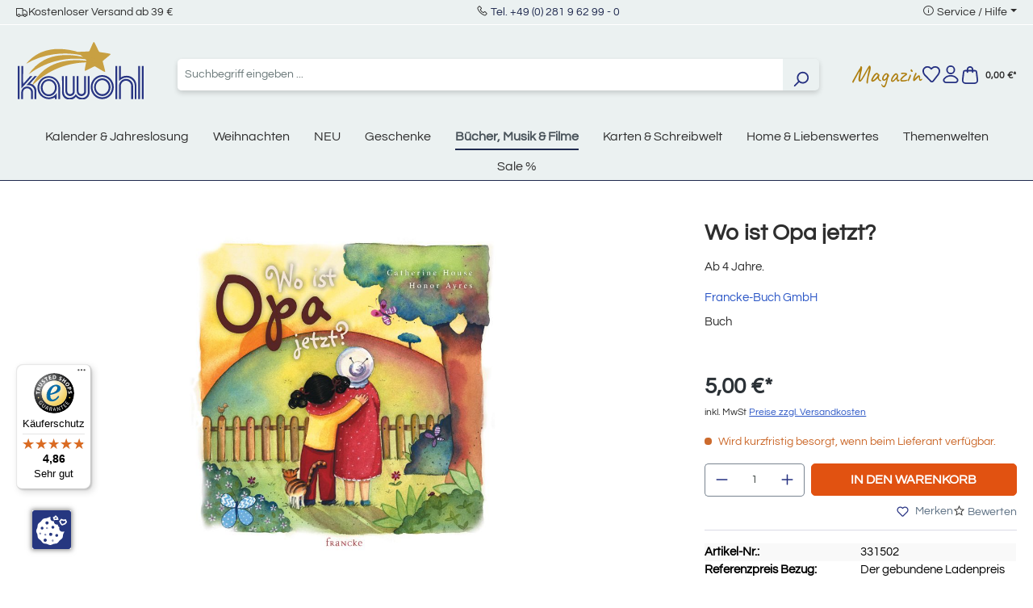

--- FILE ---
content_type: image/svg+xml
request_url: https://www.kawohl.de/ccm19/public/settings-icon?user=8564a11&domain=d143467&theme=25efcb4&v=1751094340
body_size: 522
content:
<?xml version="1.0" encoding="UTF-8"?><svg id="Ebene_1" xmlns="http://www.w3.org/2000/svg" viewBox="0 0 200 200"><defs><style>.cls-1{fill:none;}.cls-1,.cls-2{stroke-width:7px;}.cls-1,.cls-2,.cls-3,.cls-4{stroke-miterlimit:10;}.cls-1,.cls-4{stroke:#fff;}.cls-2,.cls-3{fill:#263780;stroke:#263780;}.cls-3{stroke-width:5px;}.cls-4{fill:#fff;stroke-width:8px;}</style></defs><rect class="cls-3" x="2.5" y="2.5" width="195" height="195" rx="12" ry="12"/><polygon class="cls-1" points="113.9 47.23 110.43 37.82 115.85 35.71 120.72 30.4 129.69 38.81 131.35 46.01 113.9 47.23"/><polygon class="cls-1" points="142.66 56.83 150.22 47.56 161.49 52.2 170.9 49.68 175.68 60.29 168.25 69.33 153.93 74.74 148.63 69.33 142.66 56.83"/><path class="cls-4" d="m33.47,72.62c-2.88,4.98-1.86,11.73-3.38,17.42-1.47,5.5-5.78,10.82-5.78,16.78s4.31,11.28,5.78,16.78c1.52,5.69.49,12.44,3.38,17.42,2.92,5.05,9.31,7.52,13.41,11.62,4.1,4.1,6.57,10.49,11.62,13.41,4.98,2.88,11.73,1.86,17.42,3.38,5.5,1.47,10.82,5.78,16.78,5.78s11.28-4.31,16.78-5.78c5.69-1.52,12.44-.49,17.42-3.38,5.05-2.92,7.52-9.31,11.62-13.41,4.1-4.1,10.49-6.57,13.41-11.62,2.88-4.98,1.86-11.73,3.38-17.42.82-3.05,2.5-6.04,3.84-9.12-1.21.23-2.47.35-3.75.35-11.26,0-20.39-9.13-20.39-20.39,0-1.56.18-3.07.51-4.53-3.74-3.02-6.38-7.34-7.26-12.26-.11,0-.21,0-.32,0-10.16,0-18.59-7.44-20.13-17.16-10.31-1.02-18.37-9.71-18.37-20.29,0-.46.02-.92.05-1.38-4.71,1.09-9.08,4.19-13.58,5.39-5.69,1.52-12.44.49-17.42,3.38-5.05,2.92-7.52,9.31-11.62,13.41-4.1,4.1-10.49,6.57-13.41,11.62"/><g><circle class="cls-2" cx="76.2" cy="92.07" r="1"/><path class="cls-2" d="m106.35,91.34c-2.1,0-3.81-1.71-3.81-3.81s1.71-3.81,3.81-3.81,3.81,1.71,3.81,3.81-1.71,3.81-3.81,3.81Z"/><path class="cls-2" d="m95.24,128.9c-2.65,0-4.8-2.15-4.8-4.8s2.15-4.8,4.8-4.8,4.8,2.15,4.8,4.8-2.15,4.8-4.8,4.8Z"/><path class="cls-2" d="m76.2,69.95c-2.65,0-4.8-2.15-4.8-4.8s2.15-4.8,4.8-4.8,4.8,2.15,4.8,4.8-2.15,4.8-4.8,4.8Z"/><path class="cls-2" d="m66.61,159c-2.65,0-4.8-2.15-4.8-4.8s2.15-4.8,4.8-4.8,4.8,2.15,4.8,4.8-2.15,4.8-4.8,4.8Z"/><path class="cls-2" d="m50.65,95.89c-2.1,0-3.81-1.71-3.81-3.81s1.71-3.81,3.81-3.81,3.81,1.71,3.81,3.81-1.71,3.81-3.81,3.81Z"/><path class="cls-2" d="m126.22,133.4c-2.1,0-3.81-1.71-3.81-3.81s1.71-3.81,3.81-3.81,3.81,1.71,3.81,3.81-1.71,3.81-3.81,3.81Z"/><circle class="cls-2" cx="67.6" cy="125.78" r="1"/><circle class="cls-2" cx="40.61" cy="119.86" r="1"/><circle class="cls-2" cx="105.36" cy="156.29" r="1"/></g></svg>

--- FILE ---
content_type: text/javascript
request_url: https://www.kawohl.de/theme/c4fc9d59ca416f1fe6cf44875082e598/js/ecw-theme/ecw-theme.js?1764591410
body_size: 3365
content:
(()=>{"use strict";var e={857:e=>{var t=function(e){var t;return!!e&&"object"==typeof e&&"[object RegExp]"!==(t=Object.prototype.toString.call(e))&&"[object Date]"!==t&&e.$$typeof!==r},r="function"==typeof Symbol&&Symbol.for?Symbol.for("react.element"):60103;function i(e,t){return!1!==t.clone&&t.isMergeableObject(e)?o(Array.isArray(e)?[]:{},e,t):e}function n(e,t,r){return e.concat(t).map(function(e){return i(e,r)})}function a(e){return Object.keys(e).concat(Object.getOwnPropertySymbols?Object.getOwnPropertySymbols(e).filter(function(t){return Object.propertyIsEnumerable.call(e,t)}):[])}function s(e,t){try{return t in e}catch(e){return!1}}function o(e,r,l){(l=l||{}).arrayMerge=l.arrayMerge||n,l.isMergeableObject=l.isMergeableObject||t,l.cloneUnlessOtherwiseSpecified=i;var c,u,d=Array.isArray(r);return d!==Array.isArray(e)?i(r,l):d?l.arrayMerge(e,r,l):(u={},(c=l).isMergeableObject(e)&&a(e).forEach(function(t){u[t]=i(e[t],c)}),a(r).forEach(function(t){(!s(e,t)||Object.hasOwnProperty.call(e,t)&&Object.propertyIsEnumerable.call(e,t))&&(s(e,t)&&c.isMergeableObject(r[t])?u[t]=(function(e,t){if(!t.customMerge)return o;var r=t.customMerge(e);return"function"==typeof r?r:o})(t,c)(e[t],r[t],c):u[t]=i(r[t],c))}),u)}o.all=function(e,t){if(!Array.isArray(e))throw Error("first argument should be an array");return e.reduce(function(e,r){return o(e,r,t)},{})},e.exports=o}},t={};function r(i){var n=t[i];if(void 0!==n)return n.exports;var a=t[i]={exports:{}};return e[i](a,a.exports,r),a.exports}(()=>{r.n=e=>{var t=e&&e.__esModule?()=>e.default:()=>e;return r.d(t,{a:t}),t}})(),(()=>{r.d=(e,t)=>{for(var i in t)r.o(t,i)&&!r.o(e,i)&&Object.defineProperty(e,i,{enumerable:!0,get:t[i]})}})(),(()=>{r.o=(e,t)=>Object.prototype.hasOwnProperty.call(e,t)})(),(()=>{var e=r(857),t=r.n(e);class i{static ucFirst(e){return e.charAt(0).toUpperCase()+e.slice(1)}static lcFirst(e){return e.charAt(0).toLowerCase()+e.slice(1)}static toDashCase(e){return e.replace(/([A-Z])/g,"-$1").replace(/^-/,"").toLowerCase()}static toLowerCamelCase(e,t){let r=i.toUpperCamelCase(e,t);return i.lcFirst(r)}static toUpperCamelCase(e,t){return t?e.split(t).map(e=>i.ucFirst(e.toLowerCase())).join(""):i.ucFirst(e.toLowerCase())}static parsePrimitive(e){try{return/^\d+(.|,)\d+$/.test(e)&&(e=e.replace(",",".")),JSON.parse(e)}catch(t){return e.toString()}}}class n{static isNode(e){return"object"==typeof e&&null!==e&&(e===document||e===window||e instanceof Node)}static hasAttribute(e,t){if(!n.isNode(e))throw Error("The element must be a valid HTML Node!");return"function"==typeof e.hasAttribute&&e.hasAttribute(t)}static getAttribute(e,t){let r=!(arguments.length>2)||void 0===arguments[2]||arguments[2];if(r&&!1===n.hasAttribute(e,t))throw Error('The required property "'.concat(t,'" does not exist!'));if("function"!=typeof e.getAttribute){if(r)throw Error("This node doesn't support the getAttribute function!");return}return e.getAttribute(t)}static getDataAttribute(e,t){let r=!(arguments.length>2)||void 0===arguments[2]||arguments[2],a=t.replace(/^data(|-)/,""),s=i.toLowerCamelCase(a,"-");if(!n.isNode(e)){if(r)throw Error("The passed node is not a valid HTML Node!");return}if(void 0===e.dataset){if(r)throw Error("This node doesn't support the dataset attribute!");return}let o=e.dataset[s];if(void 0===o){if(r)throw Error('The required data attribute "'.concat(t,'" does not exist on ').concat(e,"!"));return o}return i.parsePrimitive(o)}static querySelector(e,t){let r=!(arguments.length>2)||void 0===arguments[2]||arguments[2];if(r&&!n.isNode(e))throw Error("The parent node is not a valid HTML Node!");let i=e.querySelector(t)||!1;if(r&&!1===i)throw Error('The required element "'.concat(t,'" does not exist in parent node!'));return i}static querySelectorAll(e,t){let r=!(arguments.length>2)||void 0===arguments[2]||arguments[2];if(r&&!n.isNode(e))throw Error("The parent node is not a valid HTML Node!");let i=e.querySelectorAll(t);if(0===i.length&&(i=!1),r&&!1===i)throw Error('At least one item of "'.concat(t,'" must exist in parent node!'));return i}static getFocusableElements(){let e=arguments.length>0&&void 0!==arguments[0]?arguments[0]:document.body;return e.querySelectorAll('\n            input:not([tabindex^="-"]):not([disabled]):not([type="hidden"]),\n            select:not([tabindex^="-"]):not([disabled]),\n            textarea:not([tabindex^="-"]):not([disabled]),\n            button:not([tabindex^="-"]):not([disabled]),\n            a[href]:not([tabindex^="-"]):not([disabled]),\n            [tabindex]:not([tabindex^="-"]):not([disabled])\n        ')}static getFirstFocusableElement(){let e=arguments.length>0&&void 0!==arguments[0]?arguments[0]:document.body;return this.getFocusableElements(e)[0]}static getLastFocusableElement(){let e=arguments.length>0&&void 0!==arguments[0]?arguments[0]:document,t=this.getFocusableElements(e);return t[t.length-1]}}class a{publish(e){let t=arguments.length>1&&void 0!==arguments[1]?arguments[1]:{},r=arguments.length>2&&void 0!==arguments[2]&&arguments[2],i=new CustomEvent(e,{detail:t,cancelable:r});return this.el.dispatchEvent(i),i}subscribe(e,t){let r=arguments.length>2&&void 0!==arguments[2]?arguments[2]:{},i=this,n=e.split("."),a=r.scope?t.bind(r.scope):t;if(r.once&&!0===r.once){let t=a;a=function(r){i.unsubscribe(e),t(r)}}return this.el.addEventListener(n[0],a),this.listeners.push({splitEventName:n,opts:r,cb:a}),!0}unsubscribe(e){let t=e.split(".");return this.listeners=this.listeners.reduce((e,r)=>([...r.splitEventName].sort().toString()===t.sort().toString()?this.el.removeEventListener(r.splitEventName[0],r.cb):e.push(r),e),[]),!0}reset(){return this.listeners.forEach(e=>{this.el.removeEventListener(e.splitEventName[0],e.cb)}),this.listeners=[],!0}get el(){return this._el}set el(e){this._el=e}get listeners(){return this._listeners}set listeners(e){this._listeners=e}constructor(e=document){this._el=e,e.$emitter=this,this._listeners=[]}}class s{init(){throw Error('The "init" method for the plugin "'.concat(this._pluginName,'" is not defined.'))}update(){}_init(){this._initialized||(this.init(),this._initialized=!0)}_update(){this._initialized&&this.update()}_mergeOptions(e){let r=i.toDashCase(this._pluginName),a=n.getDataAttribute(this.el,"data-".concat(r,"-config"),!1),s=n.getAttribute(this.el,"data-".concat(r,"-options"),!1),o=[this.constructor.options,this.options,e];a&&o.push(window.PluginConfigManager.get(this._pluginName,a));try{s&&o.push(JSON.parse(s))}catch(e){throw console.error(this.el),Error('The data attribute "data-'.concat(r,'-options" could not be parsed to json: ').concat(e.message))}return t().all(o.filter(e=>e instanceof Object&&!(e instanceof Array)).map(e=>e||{}))}_registerInstance(){window.PluginManager.getPluginInstancesFromElement(this.el).set(this._pluginName,this),window.PluginManager.getPlugin(this._pluginName,!1).get("instances").push(this)}_getPluginName(e){return e||(e=this.constructor.name),e}constructor(e,t={},r=!1){if(!n.isNode(e))throw Error("There is no valid element given.");this.el=e,this.$emitter=new a(this.el),this._pluginName=this._getPluginName(r),this.options=this._mergeOptions(t),this._initialized=!1,this._registerInstance(),this._init()}}class o extends s{init(){this.PluginManager=window.PluginManager,this.execute()}execute(){this.calculateShippingRemainCost(),this.updateElement()}updateElement(){n.querySelector(this.el,"#shippingRemainCost").innerText=this.options.diff.toLocaleString("de-DE",{style:"currency",currency:"EUR"})}calculateShippingRemainCost(){this.options.cartValue>=this.options.shippingRemainValue?this.options.diff=0:this.options.diff=this.options.shippingRemainValue-this.options.cartValue}}o.options={shippingRemainValue:39,cartValue:0,diff:0};let{PluginBaseClass:l}=window;class c extends s{init(){this.PluginManager=window.PluginManager,this.execute()}execute(){this.updatePanel()}updatePanel(){let e=document.createElement("div"),t=document.createElement("button"),r=document.createElement("button"),i=document.createElement("img"),n=document.createElement("span");i.src="/bundles/ecwtheme/filter.svg",e.classList.add("filter-panel-item","filter-panel-item-more"),e.setAttribute("data-more-open","false"),e.setAttribute("onclick","categoryFilterPanelMoreAction(this)"),t.id="filter-panel-btn-more",t.classList.add("btn","bg-white"),n.innerText="Mehr Filter anzeigen",t.prepend(i),t.appendChild(n),e.appendChild(t),(i=document.createElement("img")).src="/bundles/ecwtheme/filter.svg",i.style.rotate="180deg",n=document.createElement("span"),r.id="filter-panel-btn-less",r.classList.add("btn","bg-white"),n.innerText="Weniger Filter anzeigen",r.prepend(i),r.appendChild(n),e.appendChild(r),document.querySelector(".search-page .filter-panel-items-container")&&document.querySelector(".search-page .filter-panel-items-container").appendChild(e)}clickHandler(){let e=document.querySelector(".search-page .filter-panel-item-more");e&&e.addEventListener("click",e=>{let t=n.querySelectorAll(".filter-panel .filter-panel-item"),r=n.querySelector(".filter-panel-item-more");e.target,"false"===r.getAttribute("data-more-open")?(r.querySelector("span").innerText="Weniger Filter anzeigen",r.querySelector("img")&&(r.querySelector("img").style.rotate="180deg"),t.forEach(e=>{e.style.display="block"}),r.setAttribute("data-more-open","true")):(r.querySelector("img")&&(r.querySelector("img").style.rotate="0deg"),r.querySelector("span").innerText="Mehr Filter anzeigen",t.forEach((e,t)=>{!e.classList.contains("filter-panel-item-more")&&t>4&&(e.style.display="none")}),r.setAttribute("data-more-open","false"))})}}c.svg='<svg xmlns="http://www.w3.org/2000/svg" width="22" height="16" viewBox="0 0 22 16"><defs><style>.a{fill:#253081;}</style></defs><g transform="translate(-4065 -1856)"><g transform="translate(4066 1857)"><path class="a" d="M20,1H0A1,1,0,0,1-1,0,1,1,0,0,1,0-1H20a1,1,0,0,1,1,1A1,1,0,0,1,20,1Z"/><path class="a" d="M12,1H0A1,1,0,0,1-1,0,1,1,0,0,1,0-1H12a1,1,0,0,1,1,1A1,1,0,0,1,12,1Z" transform="translate(4 7)"/><path class="a" d="M4,1H0A1,1,0,0,1-1,0,1,1,0,0,1,0-1H4A1,1,0,0,1,5,0,1,1,0,0,1,4,1Z" transform="translate(8 14)"/></g></g></svg>';let u=window.PluginManager;u.register("ShippingRemain",o,"[data-shipping-remain]"),u.deregister("ScrollUp","[data-scroll-up]"),u.register("DynamicBreadcrumbsPlugin",class extends l{init(){this.breadcrumbContainer=document.querySelector(".cms-breadcrumb.container"),this._fetch()}async _fetch(){if(this.breadcrumbContainer){let e=await fetch("/breadcrumb"),t=await e.text();this.breadcrumbContainer.innerHTML=t}}},"[data-dynamic-breadcrumb]"),u.register("SearchFilterPanel",c,"[data-off-canvas-filter-content]"),window.categoryFilterPanelMoreAction=function(e){var t,r;let i=(t=e.querySelector("#filter-panel-btn-more"))!==null&&void 0!==t?t:null,n=(r=e.querySelector("#filter-panel-btn-less"))!==null&&void 0!==r?r:null,a=document.querySelectorAll(".filter-panel .filter-panel-item");"false"===e.dataset.moreOpen?(n.style.display="flex",i.style.display="none",a.forEach(e=>{e.style.display="block"}),e.setAttribute("data-more-open","true")):(i.style.display="flex",n.style.display="none",a.forEach((e,t)=>{!e.classList.contains("filter-panel-item-more")&&t>4&&(e.style.display="none")}),e.setAttribute("data-more-open","false"))},document.addEventListener("DOMContentLoaded",()=>{let e=document.querySelectorAll(".filter-panel .filter-panel-item"),t=document.querySelector(".filter-panel-item-more");t&&e&&e.length>5&&(t.style.display="flex");let r=document.querySelectorAll(".youtube_lazyload");r&&r.forEach(e=>{e.addEventListener("click",()=>{let t=e.dataset.url,r=document.createElement("iframe");r.setAttribute("frameborder","0"),r.setAttribute("allowfullscreen",""),r.setAttribute("width","100%"),r.setAttribute("height","100%"),r.setAttribute("src",t),e.innerHTML="",e.appendChild(r)})})})})()})();

--- FILE ---
content_type: image/svg+xml
request_url: https://www.kawohl.de/media/41/dc/59/1724147695/kawohl-logo-weihnachten.svg?ts=1724227382
body_size: 1395
content:
<?xml version="1.0" encoding="utf-8"?>
<!-- Generator: Adobe Illustrator 26.5.0, SVG Export Plug-In . SVG Version: 6.00 Build 0)  -->
<svg version="1.1" id="Ebene_1" xmlns="http://www.w3.org/2000/svg" xmlns:xlink="http://www.w3.org/1999/xlink" x="0px" y="0px"
	 viewBox="0 0 184.9 87.8" style="enable-background:new 0 0 184.9 87.8;" xml:space="preserve">
<style type="text/css">
	.st0{fill-rule:evenodd;clip-rule:evenodd;fill:#C8A042;}
	.st1{fill:#283583;}
</style>
<g>
	<path class="st0" d="M88.5,20.4c-0.4,1.1,11.7,10.4,12.1,11.5s-3.1,14.4-2.2,15c0.9,0.7,13-6.4,14.2-6.3s13.7,8.6,14.7,8
		c1-0.6-3.6-14.4-3.3-15.4c0.2-1,11.5-9,11.2-10.1c-0.4-1.1-15.3-2.5-16.2-3.2c-1-0.7-6.6-14.2-7.7-14.3c-1.2-0.1-5.8,12.8-6.7,13.4
		C103.6,19.7,88.8,19.4,88.5,20.4z"/>
	<path class="st0" d="M32.2,22.3c1.8-1,3.6-1.8,5.6-2.5c16.6-6.4,35.7-4.6,53.8,1.1c8.6,2.7,17.1,6.1,25.4,10.4c0,0.1,0,0.2,0,0.3
		c-20.8-8.3-42.6-11.1-63.2-8.2c-13.9,1.9-27.3,6.5-39.5,13.5C19.3,30.8,25.4,25.8,32.2,22.3z M40,31.6c15.5-8.1,34.1-8.5,52.2-5.2
		c8.4,1.6,16.9,4,25.1,7.2c0,0.1,0,0.2,0,0.3c-20.9-5.6-42.2-5.7-61.9-0.4c-13.5,3.6-26.2,10-37.5,18.5c5.6-8.5,13-15.4,21.5-20
		C39.6,31.9,39.8,31.7,40,31.6z M49.2,40c12.7-6.7,27.6-8.8,42.4-8.1c8.2,0.4,16.5,1.4,24.7,3.4c-0.1,0.1-0.3,0.2-0.4,0.4
		c-20.7-2.3-41.1,0.8-59.3,9c-12.8,5.7-24.4,14-34.5,24.2c4.5-9.5,10.9-17.5,18.6-23.5C43.5,43.3,46.3,41.5,49.2,40z"/>
</g>
<path class="st1" d="M132.5,70.4c0,5.5-4.1,10-9.2,10c-5.1,0-9.2-4.5-9.2-10c0-5.5,4.1-10.1,9.2-10.1
	C128.4,60.4,132.5,64.9,132.5,70.4 M135.2,70.4c0-7-5.3-12.7-11.8-12.7c-6.5,0-11.8,5.7-11.8,12.7c0,7,5.3,12.7,11.8,12.7
	C129.9,83.1,135.2,77.4,135.2,70.4 M55.6,71.1c0,5.3-4,9.6-8.9,9.6s-8.8-4.3-8.8-9.7c0-5.3,3.9-9.6,8.8-9.6S55.6,65.8,55.6,71.1
	 M137.2,70.3c0,8.1-6.2,14.6-13.9,14.6s-13.9-6.5-13.9-14.6s6.2-14.6,13.9-14.6S137.2,62.3,137.2,70.3 M24.1,77.7
	c0-4.6-3.8-8.3-8.4-8.3s-8.4,3.8-8.4,8.4v9.7h2.6v-9.8c0-3.1,2.6-5.7,5.8-5.7s5.7,2.6,5.7,5.8v9.7h2.6
	C24.1,87.5,24.1,77.7,24.1,77.7z M5,40.1H2.4v47.4h2.6C4.9,87.5,4.9,40.1,5,40.1z M29.8,54.5h-3.3L14.4,67.9
	c0.9-0.3,1.9-0.5,2.9-0.5c5,0,9.1,4.1,9.1,9.2v10.9H29V75.7c0-5.3-3.9-9.6-9.1-10.4C19.9,65.3,29.8,54.5,29.8,54.5z M23.4,54.5h-3.3
	L10,65.8c-0.1,0,0-25.7,0-25.7H7.4v32.3L23.4,54.5z M58.2,71.1c0-6.7-5.1-12.2-11.5-12.2s-11.5,5.5-11.5,12.2
	c0,6.7,5.2,12.2,11.5,12.2S58.2,77.8,58.2,71.1 M62.9,87.5V71c0-9.1-7.3-16.5-16.2-16.5S30.5,61.9,30.5,71s7.3,16.5,16.2,16.5
	c3.3,0,6.3-1,8.9-2.6v2.6h2.6v-9c-2.4,3.9-6.6,6.6-11.5,6.6c-7.5,0-13.6-6.3-13.6-14.1s6.1-14.1,13.6-14.1s13.7,6.3,13.6,14.1v16.5
	H62.9z M83.9,76.4V54.5h-2.6v21.9c0,2.2-1.8,4-4,4s-4.1-1.8-4.1-4.1V54.5h-2.6v21.9c0,3.7,3,6.7,6.7,6.7S83.9,80.1,83.9,76.4
	 M105.2,77.2V54.5h-2.6l0.1,23c0,4.5-3.5,8.2-8,8.2s-8.3-3.3-9.3-5.6c-0.9,2.3-4.6,5.6-9,5.6s-8.1-3.7-8.1-8.2v-23h-2.6l0.1,22.6
	c0,0-0.1,0-0.1,0.1c0,6.2,4,11.1,11.2,11.1c3.6,0,6.6-1.6,8.6-4.2c2.1,2.6,5.2,4.2,8.7,4.2C101.3,88.3,105.2,83.4,105.2,77.2
	 M100.1,76.4V54.5h-2.6v21.9c0,2.2-1.8,4-4,4s-4.1-1.8-4.1-4.1V54.5h-2.6v21.9c0,3.7,2.9,6.7,6.6,6.7S100.1,80.1,100.1,76.4
	 M139.8,70.3c0-9.5-7.4-17.2-16.5-17.2s-16.5,7.7-16.5,17.2s7.4,17.2,16.5,17.2S139.8,79.8,139.8,70.3 M144.8,40.1h-2.6v47.4h2.6
	C144.8,87.5,144.8,40.1,144.8,40.1z M167.5,87.5V68.6c0-5.5-4.6-10.1-10.1-10.1s-10.1,4.5-10.1,10.1v18.9h2.6V68.6
	c0-4.1,3.3-7.4,7.4-7.4s7.4,3.3,7.4,7.4v18.9H167.5z M172.2,87.5V67.8c0-7.6-6.1-13.7-13.6-13.7c-3.3,0-6.3,0.5-8.6,2.5V40.1h-2.6
	l0.1,21.7c3.1-3.5,6.6-5.2,10.7-5.2c6.3,0,11.6,5.2,11.6,11.5v19.4H172.2z M177.5,40.1h-2.6v47.4h2.6V40.1z M182.5,40.1h-2.6v47.4
	h2.6V40.1z"/>
</svg>
